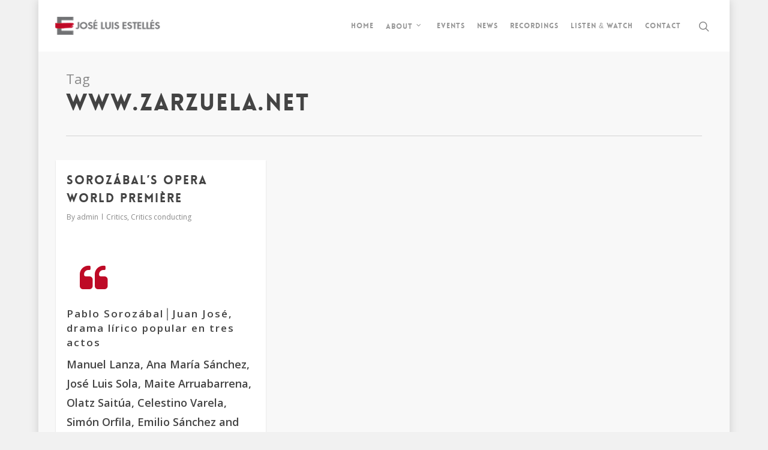

--- FILE ---
content_type: text/html; charset=UTF-8
request_url: https://joseluisestelles.com/tag/www-zarzuela-net/
body_size: 13671
content:
<!DOCTYPE html>

<html lang="en-GB" class="no-js">
<head>
	
	<meta charset="UTF-8">
	
	<meta name="viewport" content="width=device-width, initial-scale=1, maximum-scale=1, user-scalable=0" /><link rel="dns-prefetch" href="//cdn.hu-manity.co" />
		<!-- Cookie Compliance -->
		<script type="text/javascript">var huOptions = {"appID":"joseluisestellescom-84ac41d","currentLanguage":"en","blocking":true,"globalCookie":false,"isAdmin":false,"privacyConsent":true,"forms":[],"customProviders":[],"customPatterns":[]};</script>
		<script type="text/javascript" src="https://cdn.hu-manity.co/hu-banner.min.js"></script><title>www.zarzuela.net &#8211; JOSÉ LUIS ESTELLÉS</title>
<meta name='robots' content='max-image-preview:large' />
<link rel='dns-prefetch' href='//stats.wp.com' />
<link rel='dns-prefetch' href='//fonts.googleapis.com' />
<link rel="alternate" type="application/rss+xml" title="JOSÉ LUIS ESTELLÉS &raquo; Feed" href="https://joseluisestelles.com/feed/" />
<link rel="alternate" type="application/rss+xml" title="JOSÉ LUIS ESTELLÉS &raquo; Comments Feed" href="https://joseluisestelles.com/comments/feed/" />
<link rel="alternate" type="application/rss+xml" title="JOSÉ LUIS ESTELLÉS &raquo; www.zarzuela.net Tag Feed" href="https://joseluisestelles.com/tag/www-zarzuela-net/feed/" />
<style id='wp-img-auto-sizes-contain-inline-css' type='text/css'>
img:is([sizes=auto i],[sizes^="auto," i]){contain-intrinsic-size:3000px 1500px}
/*# sourceURL=wp-img-auto-sizes-contain-inline-css */
</style>
<style id='wp-emoji-styles-inline-css' type='text/css'>

	img.wp-smiley, img.emoji {
		display: inline !important;
		border: none !important;
		box-shadow: none !important;
		height: 1em !important;
		width: 1em !important;
		margin: 0 0.07em !important;
		vertical-align: -0.1em !important;
		background: none !important;
		padding: 0 !important;
	}
/*# sourceURL=wp-emoji-styles-inline-css */
</style>
<style id='wp-block-library-inline-css' type='text/css'>
:root{--wp-block-synced-color:#7a00df;--wp-block-synced-color--rgb:122,0,223;--wp-bound-block-color:var(--wp-block-synced-color);--wp-editor-canvas-background:#ddd;--wp-admin-theme-color:#007cba;--wp-admin-theme-color--rgb:0,124,186;--wp-admin-theme-color-darker-10:#006ba1;--wp-admin-theme-color-darker-10--rgb:0,107,160.5;--wp-admin-theme-color-darker-20:#005a87;--wp-admin-theme-color-darker-20--rgb:0,90,135;--wp-admin-border-width-focus:2px}@media (min-resolution:192dpi){:root{--wp-admin-border-width-focus:1.5px}}.wp-element-button{cursor:pointer}:root .has-very-light-gray-background-color{background-color:#eee}:root .has-very-dark-gray-background-color{background-color:#313131}:root .has-very-light-gray-color{color:#eee}:root .has-very-dark-gray-color{color:#313131}:root .has-vivid-green-cyan-to-vivid-cyan-blue-gradient-background{background:linear-gradient(135deg,#00d084,#0693e3)}:root .has-purple-crush-gradient-background{background:linear-gradient(135deg,#34e2e4,#4721fb 50%,#ab1dfe)}:root .has-hazy-dawn-gradient-background{background:linear-gradient(135deg,#faaca8,#dad0ec)}:root .has-subdued-olive-gradient-background{background:linear-gradient(135deg,#fafae1,#67a671)}:root .has-atomic-cream-gradient-background{background:linear-gradient(135deg,#fdd79a,#004a59)}:root .has-nightshade-gradient-background{background:linear-gradient(135deg,#330968,#31cdcf)}:root .has-midnight-gradient-background{background:linear-gradient(135deg,#020381,#2874fc)}:root{--wp--preset--font-size--normal:16px;--wp--preset--font-size--huge:42px}.has-regular-font-size{font-size:1em}.has-larger-font-size{font-size:2.625em}.has-normal-font-size{font-size:var(--wp--preset--font-size--normal)}.has-huge-font-size{font-size:var(--wp--preset--font-size--huge)}:root .has-text-align-center{text-align:center}:root .has-text-align-left{text-align:left}:root .has-text-align-right{text-align:right}.has-fit-text{white-space:nowrap!important}#end-resizable-editor-section{display:none}.aligncenter{clear:both}.items-justified-left{justify-content:flex-start}.items-justified-center{justify-content:center}.items-justified-right{justify-content:flex-end}.items-justified-space-between{justify-content:space-between}.screen-reader-text{word-wrap:normal!important;border:0;clip-path:inset(50%);height:1px;margin:-1px;overflow:hidden;padding:0;position:absolute;width:1px}.screen-reader-text:focus{background-color:#ddd;clip-path:none;color:#444;display:block;font-size:1em;height:auto;left:5px;line-height:normal;padding:15px 23px 14px;text-decoration:none;top:5px;width:auto;z-index:100000}html :where(.has-border-color){border-style:solid}html :where([style*=border-top-color]){border-top-style:solid}html :where([style*=border-right-color]){border-right-style:solid}html :where([style*=border-bottom-color]){border-bottom-style:solid}html :where([style*=border-left-color]){border-left-style:solid}html :where([style*=border-width]){border-style:solid}html :where([style*=border-top-width]){border-top-style:solid}html :where([style*=border-right-width]){border-right-style:solid}html :where([style*=border-bottom-width]){border-bottom-style:solid}html :where([style*=border-left-width]){border-left-style:solid}html :where(img[class*=wp-image-]){height:auto;max-width:100%}:where(figure){margin:0 0 1em}html :where(.is-position-sticky){--wp-admin--admin-bar--position-offset:var(--wp-admin--admin-bar--height,0px)}@media screen and (max-width:600px){html :where(.is-position-sticky){--wp-admin--admin-bar--position-offset:0px}}

/*# sourceURL=wp-block-library-inline-css */
</style><style id='global-styles-inline-css' type='text/css'>
:root{--wp--preset--aspect-ratio--square: 1;--wp--preset--aspect-ratio--4-3: 4/3;--wp--preset--aspect-ratio--3-4: 3/4;--wp--preset--aspect-ratio--3-2: 3/2;--wp--preset--aspect-ratio--2-3: 2/3;--wp--preset--aspect-ratio--16-9: 16/9;--wp--preset--aspect-ratio--9-16: 9/16;--wp--preset--color--black: #000000;--wp--preset--color--cyan-bluish-gray: #abb8c3;--wp--preset--color--white: #ffffff;--wp--preset--color--pale-pink: #f78da7;--wp--preset--color--vivid-red: #cf2e2e;--wp--preset--color--luminous-vivid-orange: #ff6900;--wp--preset--color--luminous-vivid-amber: #fcb900;--wp--preset--color--light-green-cyan: #7bdcb5;--wp--preset--color--vivid-green-cyan: #00d084;--wp--preset--color--pale-cyan-blue: #8ed1fc;--wp--preset--color--vivid-cyan-blue: #0693e3;--wp--preset--color--vivid-purple: #9b51e0;--wp--preset--gradient--vivid-cyan-blue-to-vivid-purple: linear-gradient(135deg,rgb(6,147,227) 0%,rgb(155,81,224) 100%);--wp--preset--gradient--light-green-cyan-to-vivid-green-cyan: linear-gradient(135deg,rgb(122,220,180) 0%,rgb(0,208,130) 100%);--wp--preset--gradient--luminous-vivid-amber-to-luminous-vivid-orange: linear-gradient(135deg,rgb(252,185,0) 0%,rgb(255,105,0) 100%);--wp--preset--gradient--luminous-vivid-orange-to-vivid-red: linear-gradient(135deg,rgb(255,105,0) 0%,rgb(207,46,46) 100%);--wp--preset--gradient--very-light-gray-to-cyan-bluish-gray: linear-gradient(135deg,rgb(238,238,238) 0%,rgb(169,184,195) 100%);--wp--preset--gradient--cool-to-warm-spectrum: linear-gradient(135deg,rgb(74,234,220) 0%,rgb(151,120,209) 20%,rgb(207,42,186) 40%,rgb(238,44,130) 60%,rgb(251,105,98) 80%,rgb(254,248,76) 100%);--wp--preset--gradient--blush-light-purple: linear-gradient(135deg,rgb(255,206,236) 0%,rgb(152,150,240) 100%);--wp--preset--gradient--blush-bordeaux: linear-gradient(135deg,rgb(254,205,165) 0%,rgb(254,45,45) 50%,rgb(107,0,62) 100%);--wp--preset--gradient--luminous-dusk: linear-gradient(135deg,rgb(255,203,112) 0%,rgb(199,81,192) 50%,rgb(65,88,208) 100%);--wp--preset--gradient--pale-ocean: linear-gradient(135deg,rgb(255,245,203) 0%,rgb(182,227,212) 50%,rgb(51,167,181) 100%);--wp--preset--gradient--electric-grass: linear-gradient(135deg,rgb(202,248,128) 0%,rgb(113,206,126) 100%);--wp--preset--gradient--midnight: linear-gradient(135deg,rgb(2,3,129) 0%,rgb(40,116,252) 100%);--wp--preset--font-size--small: 13px;--wp--preset--font-size--medium: 20px;--wp--preset--font-size--large: 36px;--wp--preset--font-size--x-large: 42px;--wp--preset--spacing--20: 0.44rem;--wp--preset--spacing--30: 0.67rem;--wp--preset--spacing--40: 1rem;--wp--preset--spacing--50: 1.5rem;--wp--preset--spacing--60: 2.25rem;--wp--preset--spacing--70: 3.38rem;--wp--preset--spacing--80: 5.06rem;--wp--preset--shadow--natural: 6px 6px 9px rgba(0, 0, 0, 0.2);--wp--preset--shadow--deep: 12px 12px 50px rgba(0, 0, 0, 0.4);--wp--preset--shadow--sharp: 6px 6px 0px rgba(0, 0, 0, 0.2);--wp--preset--shadow--outlined: 6px 6px 0px -3px rgb(255, 255, 255), 6px 6px rgb(0, 0, 0);--wp--preset--shadow--crisp: 6px 6px 0px rgb(0, 0, 0);}:where(.is-layout-flex){gap: 0.5em;}:where(.is-layout-grid){gap: 0.5em;}body .is-layout-flex{display: flex;}.is-layout-flex{flex-wrap: wrap;align-items: center;}.is-layout-flex > :is(*, div){margin: 0;}body .is-layout-grid{display: grid;}.is-layout-grid > :is(*, div){margin: 0;}:where(.wp-block-columns.is-layout-flex){gap: 2em;}:where(.wp-block-columns.is-layout-grid){gap: 2em;}:where(.wp-block-post-template.is-layout-flex){gap: 1.25em;}:where(.wp-block-post-template.is-layout-grid){gap: 1.25em;}.has-black-color{color: var(--wp--preset--color--black) !important;}.has-cyan-bluish-gray-color{color: var(--wp--preset--color--cyan-bluish-gray) !important;}.has-white-color{color: var(--wp--preset--color--white) !important;}.has-pale-pink-color{color: var(--wp--preset--color--pale-pink) !important;}.has-vivid-red-color{color: var(--wp--preset--color--vivid-red) !important;}.has-luminous-vivid-orange-color{color: var(--wp--preset--color--luminous-vivid-orange) !important;}.has-luminous-vivid-amber-color{color: var(--wp--preset--color--luminous-vivid-amber) !important;}.has-light-green-cyan-color{color: var(--wp--preset--color--light-green-cyan) !important;}.has-vivid-green-cyan-color{color: var(--wp--preset--color--vivid-green-cyan) !important;}.has-pale-cyan-blue-color{color: var(--wp--preset--color--pale-cyan-blue) !important;}.has-vivid-cyan-blue-color{color: var(--wp--preset--color--vivid-cyan-blue) !important;}.has-vivid-purple-color{color: var(--wp--preset--color--vivid-purple) !important;}.has-black-background-color{background-color: var(--wp--preset--color--black) !important;}.has-cyan-bluish-gray-background-color{background-color: var(--wp--preset--color--cyan-bluish-gray) !important;}.has-white-background-color{background-color: var(--wp--preset--color--white) !important;}.has-pale-pink-background-color{background-color: var(--wp--preset--color--pale-pink) !important;}.has-vivid-red-background-color{background-color: var(--wp--preset--color--vivid-red) !important;}.has-luminous-vivid-orange-background-color{background-color: var(--wp--preset--color--luminous-vivid-orange) !important;}.has-luminous-vivid-amber-background-color{background-color: var(--wp--preset--color--luminous-vivid-amber) !important;}.has-light-green-cyan-background-color{background-color: var(--wp--preset--color--light-green-cyan) !important;}.has-vivid-green-cyan-background-color{background-color: var(--wp--preset--color--vivid-green-cyan) !important;}.has-pale-cyan-blue-background-color{background-color: var(--wp--preset--color--pale-cyan-blue) !important;}.has-vivid-cyan-blue-background-color{background-color: var(--wp--preset--color--vivid-cyan-blue) !important;}.has-vivid-purple-background-color{background-color: var(--wp--preset--color--vivid-purple) !important;}.has-black-border-color{border-color: var(--wp--preset--color--black) !important;}.has-cyan-bluish-gray-border-color{border-color: var(--wp--preset--color--cyan-bluish-gray) !important;}.has-white-border-color{border-color: var(--wp--preset--color--white) !important;}.has-pale-pink-border-color{border-color: var(--wp--preset--color--pale-pink) !important;}.has-vivid-red-border-color{border-color: var(--wp--preset--color--vivid-red) !important;}.has-luminous-vivid-orange-border-color{border-color: var(--wp--preset--color--luminous-vivid-orange) !important;}.has-luminous-vivid-amber-border-color{border-color: var(--wp--preset--color--luminous-vivid-amber) !important;}.has-light-green-cyan-border-color{border-color: var(--wp--preset--color--light-green-cyan) !important;}.has-vivid-green-cyan-border-color{border-color: var(--wp--preset--color--vivid-green-cyan) !important;}.has-pale-cyan-blue-border-color{border-color: var(--wp--preset--color--pale-cyan-blue) !important;}.has-vivid-cyan-blue-border-color{border-color: var(--wp--preset--color--vivid-cyan-blue) !important;}.has-vivid-purple-border-color{border-color: var(--wp--preset--color--vivid-purple) !important;}.has-vivid-cyan-blue-to-vivid-purple-gradient-background{background: var(--wp--preset--gradient--vivid-cyan-blue-to-vivid-purple) !important;}.has-light-green-cyan-to-vivid-green-cyan-gradient-background{background: var(--wp--preset--gradient--light-green-cyan-to-vivid-green-cyan) !important;}.has-luminous-vivid-amber-to-luminous-vivid-orange-gradient-background{background: var(--wp--preset--gradient--luminous-vivid-amber-to-luminous-vivid-orange) !important;}.has-luminous-vivid-orange-to-vivid-red-gradient-background{background: var(--wp--preset--gradient--luminous-vivid-orange-to-vivid-red) !important;}.has-very-light-gray-to-cyan-bluish-gray-gradient-background{background: var(--wp--preset--gradient--very-light-gray-to-cyan-bluish-gray) !important;}.has-cool-to-warm-spectrum-gradient-background{background: var(--wp--preset--gradient--cool-to-warm-spectrum) !important;}.has-blush-light-purple-gradient-background{background: var(--wp--preset--gradient--blush-light-purple) !important;}.has-blush-bordeaux-gradient-background{background: var(--wp--preset--gradient--blush-bordeaux) !important;}.has-luminous-dusk-gradient-background{background: var(--wp--preset--gradient--luminous-dusk) !important;}.has-pale-ocean-gradient-background{background: var(--wp--preset--gradient--pale-ocean) !important;}.has-electric-grass-gradient-background{background: var(--wp--preset--gradient--electric-grass) !important;}.has-midnight-gradient-background{background: var(--wp--preset--gradient--midnight) !important;}.has-small-font-size{font-size: var(--wp--preset--font-size--small) !important;}.has-medium-font-size{font-size: var(--wp--preset--font-size--medium) !important;}.has-large-font-size{font-size: var(--wp--preset--font-size--large) !important;}.has-x-large-font-size{font-size: var(--wp--preset--font-size--x-large) !important;}
/*# sourceURL=global-styles-inline-css */
</style>

<style id='classic-theme-styles-inline-css' type='text/css'>
.wp-block-button__link{background-color:#32373c;border-radius:9999px;box-shadow:none;color:#fff;font-size:1.125em;padding:calc(.667em + 2px) calc(1.333em + 2px);text-decoration:none}.wp-block-file__button{background:#32373c;color:#fff}.wp-block-accordion-heading{margin:0}.wp-block-accordion-heading__toggle{background-color:inherit!important;color:inherit!important}.wp-block-accordion-heading__toggle:not(:focus-visible){outline:none}.wp-block-accordion-heading__toggle:focus,.wp-block-accordion-heading__toggle:hover{background-color:inherit!important;border:none;box-shadow:none;color:inherit;padding:var(--wp--preset--spacing--20,1em) 0;text-decoration:none}.wp-block-accordion-heading__toggle:focus-visible{outline:auto;outline-offset:0}
/*# sourceURL=https://joseluisestelles.com/wp-content/plugins/gutenberg/build/styles/block-library/classic.css */
</style>
<link rel='stylesheet' id='contact-form-7-css' href='https://joseluisestelles.com/wp-content/plugins/contact-form-7/includes/css/styles.css?ver=6.1.4' type='text/css' media='all' />
<link rel='stylesheet' id='salient-social-css' href='https://joseluisestelles.com/wp-content/plugins/salient-social/css/style.css?ver=1.1' type='text/css' media='all' />
<style id='salient-social-inline-css' type='text/css'>

  .sharing-default-minimal .nectar-love.loved,
  body .nectar-social[data-color-override="override"].fixed > a:before, 
  body .nectar-social[data-color-override="override"].fixed .nectar-social-inner a,
  .sharing-default-minimal .nectar-social[data-color-override="override"] .nectar-social-inner a:hover {
    background-color: #be0a26;
  }
  .nectar-social.hover .nectar-love.loved,
  .nectar-social.hover > .nectar-love-button a:hover,
  .nectar-social[data-color-override="override"].hover > div a:hover,
  #single-below-header .nectar-social[data-color-override="override"].hover > div a:hover,
  .nectar-social[data-color-override="override"].hover .share-btn:hover,
  .sharing-default-minimal .nectar-social[data-color-override="override"] .nectar-social-inner a {
    border-color: #be0a26;
  }
  #single-below-header .nectar-social.hover .nectar-love.loved i,
  #single-below-header .nectar-social.hover[data-color-override="override"] a:hover,
  #single-below-header .nectar-social.hover[data-color-override="override"] a:hover i,
  #single-below-header .nectar-social.hover .nectar-love-button a:hover i,
  .nectar-love:hover i,
  .hover .nectar-love:hover .total_loves,
  .nectar-love.loved i,
  .nectar-social.hover .nectar-love.loved .total_loves,
  .nectar-social.hover .share-btn:hover, 
  .nectar-social[data-color-override="override"].hover .nectar-social-inner a:hover,
  .nectar-social[data-color-override="override"].hover > div:hover span,
  .sharing-default-minimal .nectar-social[data-color-override="override"] .nectar-social-inner a:not(:hover) i,
  .sharing-default-minimal .nectar-social[data-color-override="override"] .nectar-social-inner a:not(:hover) {
    color: #be0a26;
  }
/*# sourceURL=salient-social-inline-css */
</style>
<link rel='stylesheet' id='nectar-boxed-css' href='https://joseluisestelles.com/wp-content/themes/salient/css/plugins/boxed.css?ver=12.0' type='text/css' media='all' />
<link rel='stylesheet' id='font-awesome-css' href='https://joseluisestelles.com/wp-content/themes/salient/css/font-awesome.min.css?ver=4.6.4' type='text/css' media='all' />
<link rel='stylesheet' id='salient-grid-system-css' href='https://joseluisestelles.com/wp-content/themes/salient/css/grid-system.css?ver=12.0' type='text/css' media='all' />
<link rel='stylesheet' id='main-styles-css' href='https://joseluisestelles.com/wp-content/themes/salient/css/style.css?ver=12.0' type='text/css' media='all' />
<style id='main-styles-inline-css' type='text/css'>
@font-face { font-family: 'Lovelo'; src: url('https://joseluisestelles.com/wp-content/themes/salient/css/fonts/Lovelo_Black.eot'); src: url('https://joseluisestelles.com/wp-content/themes/salient/css/fonts/Lovelo_Black.eot?#iefix') format('embedded-opentype'), url('https://joseluisestelles.com/wp-content/themes/salient/css/fonts/Lovelo_Black.woff') format('woff'),  url('https://joseluisestelles.com/wp-content/themes/salient/css/fonts/Lovelo_Black.ttf') format('truetype'), url('https://joseluisestelles.com/wp-content/themes/salient/css/fonts/Lovelo_Black.svg#loveloblack') format('svg'); font-weight: normal; font-style: normal; }
/*# sourceURL=main-styles-inline-css */
</style>
<link rel='stylesheet' id='magnific-css' href='https://joseluisestelles.com/wp-content/themes/salient/css/plugins/magnific.css?ver=8.6.0' type='text/css' media='all' />
<link rel='stylesheet' id='nectar_default_font_open_sans-css' href='https://fonts.googleapis.com/css?family=Open+Sans%3A300%2C400%2C600%2C700&#038;subset=latin%2Clatin-ext' type='text/css' media='all' />
<link rel='stylesheet' id='responsive-css' href='https://joseluisestelles.com/wp-content/themes/salient/css/responsive.css?ver=12.0' type='text/css' media='all' />
<link rel='stylesheet' id='skin-original-css' href='https://joseluisestelles.com/wp-content/themes/salient/css/skin-original.css?ver=12.0' type='text/css' media='all' />
<link rel='stylesheet' id='nectar-widget-posts-css' href='https://joseluisestelles.com/wp-content/themes/salient/css/elements/widget-nectar-posts.css?ver=12.0' type='text/css' media='all' />
<link rel='stylesheet' id='js_composer_front-css' href='https://joseluisestelles.com/wp-content/plugins/js_composer_salient/assets/css/js_composer.min.css?ver=6.1' type='text/css' media='all' />
<link rel='stylesheet' id='dynamic-css-css' href='https://joseluisestelles.com/wp-content/themes/salient/css/salient-dynamic-styles.css?ver=16206' type='text/css' media='all' />
<style id='dynamic-css-inline-css' type='text/css'>
#header-space{background-color:#ffffff}@media only screen and (min-width:1000px){body #ajax-content-wrap.no-scroll{min-height:calc(100vh - 86px);height:calc(100vh - 86px)!important;}}@media only screen and (min-width:1000px){#page-header-wrap.fullscreen-header,#page-header-wrap.fullscreen-header #page-header-bg,html:not(.nectar-box-roll-loaded) .nectar-box-roll > #page-header-bg.fullscreen-header,.nectar_fullscreen_zoom_recent_projects,#nectar_fullscreen_rows:not(.afterLoaded) > div{height:calc(100vh - 85px);}.wpb_row.vc_row-o-full-height.top-level,.wpb_row.vc_row-o-full-height.top-level > .col.span_12{min-height:calc(100vh - 85px);}html:not(.nectar-box-roll-loaded) .nectar-box-roll > #page-header-bg.fullscreen-header{top:86px;}.nectar-slider-wrap[data-fullscreen="true"]:not(.loaded),.nectar-slider-wrap[data-fullscreen="true"]:not(.loaded) .swiper-container{height:calc(100vh - 84px)!important;}.admin-bar .nectar-slider-wrap[data-fullscreen="true"]:not(.loaded),.admin-bar .nectar-slider-wrap[data-fullscreen="true"]:not(.loaded) .swiper-container{height:calc(100vh - 84px - 32px)!important;}}#nectar_fullscreen_rows{background-color:;}body{background-position:0 0;background-repeat:repeat;background-color:#f1f1f1!important;background-attachment:scroll;}
/*# sourceURL=dynamic-css-inline-css */
</style>
<link rel='stylesheet' id='redux-google-fonts-salient_redux-css' href='https://fonts.googleapis.com/css?family=Open+Sans%3A300&#038;ver=1666891030' type='text/css' media='all' />
<script type="text/javascript" src="https://joseluisestelles.com/wp-includes/js/jquery/jquery.min.js?ver=3.7.1" id="jquery-core-js"></script>
<script type="text/javascript" src="https://joseluisestelles.com/wp-includes/js/jquery/jquery-migrate.min.js?ver=3.4.1" id="jquery-migrate-js"></script>
<link rel="https://api.w.org/" href="https://joseluisestelles.com/wp-json/" /><link rel="alternate" title="JSON" type="application/json" href="https://joseluisestelles.com/wp-json/wp/v2/tags/293" /><link rel="EditURI" type="application/rsd+xml" title="RSD" href="https://joseluisestelles.com/xmlrpc.php?rsd" />
<meta name="generator" content="WordPress 6.9" />
	<style>img#wpstats{display:none}</style>
		<script type="text/javascript"> var root = document.getElementsByTagName( "html" )[0]; root.setAttribute( "class", "js" ); </script><meta name="generator" content="Powered by WPBakery Page Builder - drag and drop page builder for WordPress."/>
<link rel="icon" href="https://joseluisestelles.com/wp-content/uploads/2020/05/cropped-icono_sitio-32x32.jpg" sizes="32x32" />
<link rel="icon" href="https://joseluisestelles.com/wp-content/uploads/2020/05/cropped-icono_sitio-192x192.jpg" sizes="192x192" />
<link rel="apple-touch-icon" href="https://joseluisestelles.com/wp-content/uploads/2020/05/cropped-icono_sitio-180x180.jpg" />
<meta name="msapplication-TileImage" content="https://joseluisestelles.com/wp-content/uploads/2020/05/cropped-icono_sitio-270x270.jpg" />
<noscript><style> .wpb_animate_when_almost_visible { opacity: 1; }</style></noscript>	
</head>


<body class="archive tag tag-www-zarzuela-net tag-293 wp-theme-salient cookies-not-set original wpb-js-composer js-comp-ver-6.1 vc_responsive" data-footer-reveal="1" data-footer-reveal-shadow="large_2" data-header-format="default" data-body-border="off" data-boxed-style="1" data-header-breakpoint="1000" data-dropdown-style="minimal" data-cae="linear" data-cad="650" data-megamenu-width="contained" data-aie="zoom-out" data-ls="magnific" data-apte="standard" data-hhun="0" data-fancy-form-rcs="default" data-form-style="default" data-form-submit="regular" data-is="minimal" data-button-style="default" data-user-account-button="false" data-flex-cols="true" data-col-gap="default" data-header-inherit-rc="false" data-header-search="true" data-animated-anchors="true" data-ajax-transitions="false" data-full-width-header="true" data-slide-out-widget-area="true" data-slide-out-widget-area-style="slide-out-from-right" data-user-set-ocm="off" data-loading-animation="none" data-bg-header="false" data-responsive="1" data-ext-responsive="true" data-header-resize="1" data-header-color="light" data-cart="false" data-remove-m-parallax="" data-remove-m-video-bgs="" data-m-animate="0" data-force-header-trans-color="light" data-smooth-scrolling="0" data-permanent-transparent="false" >
	
	<script type="text/javascript"> if(navigator.userAgent.match(/(Android|iPod|iPhone|iPad|BlackBerry|IEMobile|Opera Mini)/)) { document.body.className += " using-mobile-browser "; } </script><div id="boxed">	
	<div id="header-space"  data-header-mobile-fixed='1'></div> 
	
		
	<div id="header-outer" data-has-menu="true" data-has-buttons="yes" data-header-button_style="default" data-using-pr-menu="false" data-mobile-fixed="1" data-ptnm="false" data-lhe="default" data-user-set-bg="#ffffff" data-format="default" data-permanent-transparent="false" data-megamenu-rt="0" data-remove-fixed="0" data-header-resize="1" data-cart="false" data-transparency-option="" data-box-shadow="large" data-shrink-num="6" data-using-secondary="0" data-using-logo="1" data-logo-height="30" data-m-logo-height="24" data-padding="28" data-full-width="true" data-condense="false" >
		
		
<div id="search-outer" class="nectar">
	<div id="search">
		<div class="container">
			 <div id="search-box">
				 <div class="inner-wrap">
					 <div class="col span_12">
						  <form role="search" action="https://joseluisestelles.com/" method="GET">
															<input type="text" name="s"  value="Start Typing..." data-placeholder="Start Typing..." />
															
												</form>
					</div><!--/span_12-->
				</div><!--/inner-wrap-->
			 </div><!--/search-box-->
			 <div id="close"><a href="#">
				<span class="icon-salient-x" aria-hidden="true"></span>				 </a></div>
		 </div><!--/container-->
	</div><!--/search-->
</div><!--/search-outer-->

<header id="top">
	<div class="container">
		<div class="row">
			<div class="col span_3">
				<a id="logo" href="https://joseluisestelles.com" data-supplied-ml-starting-dark="false" data-supplied-ml-starting="false" data-supplied-ml="false" >
					<img class="stnd default-logo dark-version" alt="JOSÉ LUIS ESTELLÉS" src="https://joseluisestelles.com/wp-content/uploads/2020/05/Recurso-5-4.png" srcset="https://joseluisestelles.com/wp-content/uploads/2020/05/Recurso-5-4.png 1x, https://joseluisestelles.com/wp-content/uploads/2020/05/Recurso-5_retina.png 2x" /> 
				</a>
				
							</div><!--/span_3-->
			
			<div class="col span_9 col_last">
									<a class="mobile-search" href="#searchbox"><span class="nectar-icon icon-salient-search" aria-hidden="true"></span></a>
										<div class="slide-out-widget-area-toggle mobile-icon slide-out-from-right" data-custom-color="false" data-icon-animation="simple-transform">
						<div> <a href="#sidewidgetarea" aria-label="Navigation Menu" aria-expanded="false" class="closed">
							<span aria-hidden="true"> <i class="lines-button x2"> <i class="lines"></i> </i> </span>
						</a></div> 
					</div>
								
									
					<nav>
						
						<ul class="sf-menu">	
							<li id="menu-item-2589" class="menu-item menu-item-type-post_type menu-item-object-page menu-item-home menu-item-2589"><a href="https://joseluisestelles.com/">Home</a></li>
<li id="menu-item-2904" class="menu-item menu-item-type-post_type menu-item-object-page menu-item-has-children sf-with-ul menu-item-2904"><a href="https://joseluisestelles.com/about/">About<span class="sf-sub-indicator"><i class="fa fa-angle-down icon-in-menu"></i></span></a>
<ul class="sub-menu">
	<li id="menu-item-3393" class="menu-item menu-item-type-post_type menu-item-object-page menu-item-3393"><a href="https://joseluisestelles.com/about/">About</a></li>
	<li id="menu-item-3474" class="menu-item menu-item-type-post_type menu-item-object-page menu-item-3474"><a href="https://joseluisestelles.com/press/">Press</a></li>
	<li id="menu-item-2919" class="menu-item menu-item-type-post_type menu-item-object-page menu-item-2919"><a href="https://joseluisestelles.com/gallery/">Gallery</a></li>
</ul>
</li>
<li id="menu-item-2907" class="menu-item menu-item-type-post_type menu-item-object-page menu-item-2907"><a href="https://joseluisestelles.com/events/">Events</a></li>
<li id="menu-item-2831" class="menu-item menu-item-type-post_type menu-item-object-page menu-item-2831"><a href="https://joseluisestelles.com/news/">News</a></li>
<li id="menu-item-2592" class="menu-item menu-item-type-post_type menu-item-object-page menu-item-2592"><a href="https://joseluisestelles.com/recordings/">Recordings</a></li>
<li id="menu-item-2920" class="menu-item menu-item-type-post_type menu-item-object-page menu-item-2920"><a href="https://joseluisestelles.com/listen-watch/">Listen &#038; watch</a></li>
<li id="menu-item-2918" class="menu-item menu-item-type-post_type menu-item-object-page menu-item-2918"><a href="https://joseluisestelles.com/contact/">Contact</a></li>
						</ul>
						

													<ul class="buttons sf-menu" data-user-set-ocm="off">
								
								<li id="search-btn"><div><a href="#searchbox"><span class="icon-salient-search" aria-hidden="true"></span></a></div> </li>								
							</ul>
												
					</nav>
					
										
				</div><!--/span_9-->
				
								
			</div><!--/row-->
					</div><!--/container-->
	</header>
		
	</div>
	
		
	<div id="ajax-content-wrap">
		
		
		<div class="row page-header-no-bg" data-alignment="left">
			<div class="container">	
				<div class="col span_12 section-title">
					<span class="subheader">Tag</span>
					<h1>  www.zarzuela.net</h1>
									</div>
			</div>
		</div> 

	
<div class="container-wrap">
		
	<div class="container main-content">
		
		<div class="row">
			
			<div class="full-width-content blog-fullwidth-wrap"><div class="post-area col  span_12 col_last masonry classic " data-ams="8px" data-remove-post-date="1" data-remove-post-author="0" data-remove-post-comment-number="1" data-remove-post-nectar-love="0"> <div class="posts-container"  data-load-animation="none">
<article id="post-3592" class="regular masonry-blog-item post-3592 post type-post status-publish format-standard category-critics category-critics-conducting tag-ana-maria-sanchez tag-arruabarrena tag-conducting tag-critics-conductor tag-deia tag-lanza tag-musikene tag-nunez tag-opera tag-orfila tag-orquesta-sinfonica-de-musikene tag-saitua tag-sanchez tag-sola tag-sorozabal tag-varela tag-www-zarzuela-net">  
  
  <span class="bottom-line"></span>
  
  <div class="inner-wrap animated">
    
    <div class="post-content classic">
      
      <div class="content-inner">
        
        <a href="https://joseluisestelles.com/2009/02/sorozabals-opera-world-premiere/"><span class="post-featured-img"></span></a>        
        <div class="article-content-wrap">
          
          <div class="post-header">
            
            <h3 class="title"><a href="https://joseluisestelles.com/2009/02/sorozabals-opera-world-premiere/"> Sorozábal&#8217;s Opera world première</a></h3>
            
            
<span class="meta-author">
  <span>By</span> <a href="https://joseluisestelles.com/author/customer_o3v1915d/" title="Posts by admin" rel="author">admin</a></span><span class="meta-category"><a href="https://joseluisestelles.com/category/critics/">Critics</a>, <a href="https://joseluisestelles.com/category/critics/critics-conducting/">Critics conducting</a></span>            
          </div><!--/post-header-->
          
          
		<div id="fws_696759a6c1432"  data-column-margin="default" data-midnight="dark"  class="wpb_row vc_row-fluid vc_row top-level standard_section "  style="padding-top: 0px; padding-bottom: 0px; "><div class="row-bg-wrap" data-bg-animation="none" data-bg-overlay="false"><div class="inner-wrap"><div class="row-bg"  style=""></div></div><div class="row-bg-overlay" ></div></div><div class="row_col_wrap_12 col span_12 dark left"></div></div>
	<div  class="vc_col-sm-12 wpb_column column_container vc_column_container col no-extra-padding inherit_tablet inherit_phone "  data-t-w-inherits="default" data-bg-cover="" data-padding-pos="all" data-has-bg-color="false" data-bg-color="" data-bg-opacity="1" data-hover-bg="" data-hover-bg-opacity="1" data-animation="" data-delay="0" >
		<div class="vc_column-inner" ><div class="column-bg-overlay-wrap" data-bg-animation="none"><div class="column-bg-overlay"></div></div>
			<div class="wpb_wrapper">
				
			</div> 
		</div>
	</div> 
<div class="nectar_icon_wrap" data-style="default" data-draw="" data-border-thickness="2px" data-padding="20px" data-color="accent-color" style="" >
		<div class="nectar_icon" ><i style="font-size: 50px; line-height: 50px; height: 50px; width: 50px;" class="fa fa-quote-left"></i></div>
	</div>
<div class="wpb_text_column wpb_content_element " >
	<div class="wpb_wrapper">
			</div>
</div>




<h3><span class="s1"><b>Pablo Sorozábal│Juan José, drama lírico popular en tres actos</b></span></h3>
<h4 class="p1"><span class="s1">Manuel Lanza, Ana María Sánchez, José Luis Sola, Maite Arruabarrena, Olatz Saitúa, Celestino Varela, Simón Orfila, Emilio Sánchez and Alberto Núñez. </span><span class="s1">Orquesta Sinfónica de Musikene / José Luis Estellés, musical director</span></h4>
<h4><span class="s1"><b>San Sebastian, Kursaal</b></span><b></b></h4>
<h4><span class="s1"><b>DEIA</b></span><span class="s1"><b>│22.02.2009</b></span></h4>
<blockquote class="wp-block-quote">
<p class="p1"><span class="s1">[&#8230;] la Orquesta de Musikene supo interpretar cada momento escénico con una coloratura y dicción muy potente […] </span><span class="s1">En total, una apropiada labor general, bajo la valiosa dirección musical de José Luis Estellés.</span></p>
</blockquote>
<p> <a href="https://joseluisestelles.com/2009/02/sorozabals-opera-world-premiere/" class="more-link"><span class="continue-reading">Read More</span></a></p>
          
        </div><!--article-content-wrap-->
        
      </div><!--/content-inner-->
      
      
<div class="post-meta">
  
  <div class="date">
    25/02/2009  </div>
  
  <div class="nectar-love-wrap">
    <a href="#" class="nectar-love" id="nectar-love-3592" title="Love this"> <i class="icon-salient-heart-2"></i><span class="love-text">Love</span><span class="total_loves"><span class="nectar-love-count">1</span></span></a>  </div>
  
</div><!--/post-meta-->      
    </div><!--/post-content-->
    
  </div><!--/inner-wrap-->
  
</article>				
			</div><!--/posts container-->
				
							
		</div><!--/post-area-->
		
		</div>			
						
		</div><!--/row-->
		
	</div><!--/container-->

</div><!--/container-wrap-->
	

<div id="footer-outer" data-cols="4" data-custom-color="true" data-disable-copyright="false" data-matching-section-color="false" data-copyright-line="false" data-using-bg-img="false" data-bg-img-overlay="0.8" data-full-width="false" data-using-widget-area="true" data-link-hover="default">
	
		
	<div id="footer-widgets" data-has-widgets="true" data-cols="4">
		
		<div class="container">
			
						
			<div class="row">
				
								
				<div class="col span_3">
					<!-- Footer widget area 1 -->
					
		<div id="recent-posts-3" class="widget widget_recent_entries">
		<h4>Recent entries</h4>
		<ul>
											<li>
					<a href="https://joseluisestelles.com/2025/05/kammersymphonie-release-a-new-cd-by-fin-du-temps/">Kammersymphonie release, a new CD by Fin du Temps</a>
											<span class="post-date">16/05/2025</span>
									</li>
											<li>
					<a href="https://joseluisestelles.com/2024/09/msknmasterensemble-season-2425/">MSKNmásterEnsemble, season 24*25</a>
											<span class="post-date">21/09/2024</span>
									</li>
											<li>
					<a href="https://joseluisestelles.com/2024/02/aims-2023/">AIMS 2024</a>
											<span class="post-date">21/02/2024</span>
									</li>
											<li>
					<a href="https://joseluisestelles.com/2024/02/fim-valencia-2024/">FIM VALÈNCIA 2024</a>
											<span class="post-date">21/02/2024</span>
									</li>
					</ul>

		</div>					</div><!--/span_3-->
					
											
						<div class="col span_3">
							<!-- Footer widget area 2 -->
										<div id="recent-projects-4" class="widget recent_projects_widget">			<h4>Recent recordings</h4>			<div>
					
					
				<a href="https://joseluisestelles.com/portfolio/jesus-torres-copia/" data-custom-grid-item="off" title="Schoenberg, Eisler &#038; Hindemith">
					<img width="100" height="100" src="https://joseluisestelles.com/wp-content/uploads/2025/05/CD_Kammersymphonie-100x100.png" class="attachment-portfolio-widget size-portfolio-widget skip-lazy wp-post-image" alt="" decoding="async" loading="lazy" srcset="https://joseluisestelles.com/wp-content/uploads/2025/05/CD_Kammersymphonie-100x100.png 100w, https://joseluisestelles.com/wp-content/uploads/2025/05/CD_Kammersymphonie-150x150.png 150w, https://joseluisestelles.com/wp-content/uploads/2025/05/CD_Kammersymphonie-140x140.png 140w, https://joseluisestelles.com/wp-content/uploads/2025/05/CD_Kammersymphonie-500x500.png 500w, https://joseluisestelles.com/wp-content/uploads/2025/05/CD_Kammersymphonie-350x350.png 350w" sizes="auto, (max-width: 100px) 100vw, 100px" />					
				</a> 
					
					
				<a href="https://joseluisestelles.com/portfolio/jesus-torres/" data-custom-grid-item="off" title="Jesús Torres">
					<img width="100" height="100" src="https://joseluisestelles.com/wp-content/uploads/2023/11/Torres_Duos-100x100.png" class="attachment-portfolio-widget size-portfolio-widget skip-lazy wp-post-image" alt="" decoding="async" loading="lazy" srcset="https://joseluisestelles.com/wp-content/uploads/2023/11/Torres_Duos-100x100.png 100w, https://joseluisestelles.com/wp-content/uploads/2023/11/Torres_Duos-150x150.png 150w, https://joseluisestelles.com/wp-content/uploads/2023/11/Torres_Duos-140x140.png 140w, https://joseluisestelles.com/wp-content/uploads/2023/11/Torres_Duos-500x500.png 500w, https://joseluisestelles.com/wp-content/uploads/2023/11/Torres_Duos-350x350.png 350w" sizes="auto, (max-width: 100px) 100vw, 100px" />					
				</a> 
					
					
				<a href="https://joseluisestelles.com/portfolio/falla/" data-custom-grid-item="off" title="Manuel de Falla">
					<img width="100" height="100" src="https://joseluisestelles.com/wp-content/uploads/2021/05/Harpsicord-100x100.png" class="attachment-portfolio-widget size-portfolio-widget skip-lazy wp-post-image" alt="" decoding="async" loading="lazy" srcset="https://joseluisestelles.com/wp-content/uploads/2021/05/Harpsicord-100x100.png 100w, https://joseluisestelles.com/wp-content/uploads/2021/05/Harpsicord-150x150.png 150w, https://joseluisestelles.com/wp-content/uploads/2021/05/Harpsicord-140x140.png 140w, https://joseluisestelles.com/wp-content/uploads/2021/05/Harpsicord-500x500.png 500w, https://joseluisestelles.com/wp-content/uploads/2021/05/Harpsicord-350x350.png 350w" sizes="auto, (max-width: 100px) 100vw, 100px" />					
				</a> 
					
					
				<a href="https://joseluisestelles.com/portfolio/fin-du-temps/" data-custom-grid-item="off" title="Toru Takemitsu &#038; Olivier Messiaen">
					<img width="100" height="100" src="https://joseluisestelles.com/wp-content/uploads/2020/05/FINduTEMPS-100x100.jpg" class="attachment-portfolio-widget size-portfolio-widget skip-lazy wp-post-image" alt="" decoding="async" loading="lazy" srcset="https://joseluisestelles.com/wp-content/uploads/2020/05/FINduTEMPS-100x100.jpg 100w, https://joseluisestelles.com/wp-content/uploads/2020/05/FINduTEMPS-150x150.jpg 150w, https://joseluisestelles.com/wp-content/uploads/2020/05/FINduTEMPS-140x140.jpg 140w, https://joseluisestelles.com/wp-content/uploads/2020/05/FINduTEMPS-500x500.jpg 500w, https://joseluisestelles.com/wp-content/uploads/2020/05/FINduTEMPS-350x350.jpg 350w" sizes="auto, (max-width: 100px) 100vw, 100px" />					
				</a> 
					
					
				<a href="https://joseluisestelles.com/portfolio/guinjoan/" data-custom-grid-item="off" title="Joan Guinjoan">
					<img width="100" height="100" src="https://joseluisestelles.com/wp-content/uploads/2020/05/Guinjoan-In-Memoriam-Grupo-Manon-100x100.png" class="attachment-portfolio-widget size-portfolio-widget skip-lazy wp-post-image" alt="" decoding="async" loading="lazy" srcset="https://joseluisestelles.com/wp-content/uploads/2020/05/Guinjoan-In-Memoriam-Grupo-Manon-100x100.png 100w, https://joseluisestelles.com/wp-content/uploads/2020/05/Guinjoan-In-Memoriam-Grupo-Manon-150x150.png 150w, https://joseluisestelles.com/wp-content/uploads/2020/05/Guinjoan-In-Memoriam-Grupo-Manon-140x140.png 140w, https://joseluisestelles.com/wp-content/uploads/2020/05/Guinjoan-In-Memoriam-Grupo-Manon-500x500.png 500w, https://joseluisestelles.com/wp-content/uploads/2020/05/Guinjoan-In-Memoriam-Grupo-Manon-350x350.png 350w" sizes="auto, (max-width: 100px) 100vw, 100px" />					
				</a> 
					
					
				<a href="https://joseluisestelles.com/portfolio/bacarisse/" data-custom-grid-item="off" title="Salvador Bacarisse">
					<img width="100" height="100" src="https://joseluisestelles.com/wp-content/uploads/2020/05/BACARISSE-100x100.png" class="attachment-portfolio-widget size-portfolio-widget skip-lazy wp-post-image" alt="" decoding="async" loading="lazy" srcset="https://joseluisestelles.com/wp-content/uploads/2020/05/BACARISSE-100x100.png 100w, https://joseluisestelles.com/wp-content/uploads/2020/05/BACARISSE-150x150.png 150w, https://joseluisestelles.com/wp-content/uploads/2020/05/BACARISSE-140x140.png 140w, https://joseluisestelles.com/wp-content/uploads/2020/05/BACARISSE-500x500.png 500w, https://joseluisestelles.com/wp-content/uploads/2020/05/BACARISSE-350x350.png 350w" sizes="auto, (max-width: 100px) 100vw, 100px" />					
				</a> 
							</div>
			</div>									
							</div><!--/span_3-->
							
												
						
													<div class="col span_3">
								<!-- Footer widget area 3 -->
								<div id="custom_html-3" class="widget_text widget widget_custom_html"><h4>Studying with José Luis</h4><div class="textwidget custom-html-widget"><p><a href="https://hfmt-koeln.de" target="_blank">Hochschule für Musik und Tanz Köln</a></p>
<p><a href="https://musikene.net" target="_blank">Musikene - Centro Superior de Música del País Vasco</a></p>
<p><a href="https://joseluisestelles.com/category/studies/" target="_blank">Bachelor & Master studies</a></p>
<p><a href="https://joseluisestelles.com/category/teaching/masterclasses/" target="_blank">Masterclasses</a></p></div></div>									
								</div><!--/span_3-->
														
															<div class="col span_3">
									<!-- Footer widget area 4 -->
									<div id="annual_archive_widget-2" class="widget Annual_Archive_Widget"><h4>Archives</h4>		<ul>
			<a href='https://joseluisestelles.com/2025/'>2025</a>
	<a href='https://joseluisestelles.com/2024/'>2024</a>
	<a href='https://joseluisestelles.com/2023/'>2023</a>
	<a href='https://joseluisestelles.com/2022/'>2022</a>
	<a href='https://joseluisestelles.com/2021/'>2021</a>
	<a href='https://joseluisestelles.com/2020/'>2020</a>
	<a href='https://joseluisestelles.com/2017/'>2017</a>
	<a href='https://joseluisestelles.com/2015/'>2015</a>
	<a href='https://joseluisestelles.com/2014/'>2014</a>
	<a href='https://joseluisestelles.com/2013/'>2013</a>
	<a href='https://joseluisestelles.com/2011/'>2011</a>
	<a href='https://joseluisestelles.com/2010/'>2010</a>
	<a href='https://joseluisestelles.com/2009/'>2009</a>
	<a href='https://joseluisestelles.com/2008/'>2008</a>
	<a href='https://joseluisestelles.com/2007/'>2007</a>
		</ul>
		</div><div id="text-5" class="widget widget_text"><h4>SUPPORTING JOSÉ LUIS</h4>			<div class="textwidget"><p><a href="https://backunmusical.com/blogs/artists?page=2">Backun Musical</a></p>
<p><a href="https://vandoren.fr/en/about/" target="_blank" rel="noopener">Vandoren Paris Reeds &amp; Mouthpieces</a></p>
<p><a href="http://sergio.jerezgomez.com" target="_blank" rel="noopener">Sergio Jerez &#8211; Luthier</a></p>
</div>
		</div>										
									</div><!--/span_3-->
																
							</div><!--/row-->
							
														
						</div><!--/container-->
						
					</div><!--/footer-widgets-->
					
					
  <div class="row" id="copyright" data-layout="default">
	
	<div class="container">
	   
				<div class="col span_5">
		   
					   
						<p>&copy; 2026 JOSÉ LUIS ESTELLÉS. 
					   All Rights Reserved.			 </p>
					   
		</div><!--/span_5-->
			   
	  <div class="col span_7 col_last">
		<ul class="social">
						   <li><a target="_blank" href="http://www.twitter.com/estelles_music"><i class="fa fa-twitter"></i> </a></li> 		  			 <li><a target="_blank" href="http://www.facebook.com/jlestelles/"><i class="fa fa-facebook"></i> </a></li> 		  			 <li><a target="_blank" href="https://vimeo.com/joseluisestelles"> <i class="fa fa-vimeo"></i> </a></li> 		  		  			 <li><a target="_blank" href="http://www.linkedin.com/in/jose-luis-estelles"><i class="fa fa-linkedin"></i> </a></li> 		  			 <li><a target="_blank" href="https://www.youtube.com/channel/UCY2GcDqZcBwYIZGQZDpenmA"><i class="fa fa-youtube-play"></i> </a></li> 		  		  		  		  		  		  		  			 <li><a target="_blank" href="https://www.instagram.com/joseluisestelles/"><i class="fa fa-instagram"></i></a></li> 		  		  			 <li><a target="_blank" href="https://soundcloud.com/joseluisestelles"><i class="fa fa-soundcloud"></i></a></li> 		  			 <li><a target="_blank" href="https://www.flickr.com/photos/jlestelles/"><i class="fa fa-flickr"></i></a></li> 		  			 <li><a target="_blank" href="https://open.spotify.com/artist/6tfYf8cSRN4Ij6rw3rnNTO"><i class="icon-salient-spotify"></i></a></li> 		  		  		  		  		  		  		  		  		  		  		                                 		</ul>
	  </div><!--/span_7-->

	  	
	</div><!--/container-->
	
  </div><!--/row-->
  
		
</div><!--/footer-outer-->

	
	<div id="slide-out-widget-area-bg" class="slide-out-from-right dark">
				</div>
		
		<div id="slide-out-widget-area" class="slide-out-from-right" data-dropdown-func="separate-dropdown-parent-link" data-back-txt="Back">
			
						
			<div class="inner" data-prepend-menu-mobile="false">
				
				<a class="slide_out_area_close" href="#">
					<span class="icon-salient-x icon-default-style"></span>				</a>
				
				
									<div class="off-canvas-menu-container mobile-only">
						
												
						<ul class="menu">
							<li class="menu-item menu-item-type-post_type menu-item-object-page menu-item-home menu-item-2589"><a href="https://joseluisestelles.com/">Home</a></li>
<li class="menu-item menu-item-type-post_type menu-item-object-page menu-item-has-children menu-item-2904"><a href="https://joseluisestelles.com/about/">About</a>
<ul class="sub-menu">
	<li class="menu-item menu-item-type-post_type menu-item-object-page menu-item-3393"><a href="https://joseluisestelles.com/about/">About</a></li>
	<li class="menu-item menu-item-type-post_type menu-item-object-page menu-item-3474"><a href="https://joseluisestelles.com/press/">Press</a></li>
	<li class="menu-item menu-item-type-post_type menu-item-object-page menu-item-2919"><a href="https://joseluisestelles.com/gallery/">Gallery</a></li>
</ul>
</li>
<li class="menu-item menu-item-type-post_type menu-item-object-page menu-item-2907"><a href="https://joseluisestelles.com/events/">Events</a></li>
<li class="menu-item menu-item-type-post_type menu-item-object-page menu-item-2831"><a href="https://joseluisestelles.com/news/">News</a></li>
<li class="menu-item menu-item-type-post_type menu-item-object-page menu-item-2592"><a href="https://joseluisestelles.com/recordings/">Recordings</a></li>
<li class="menu-item menu-item-type-post_type menu-item-object-page menu-item-2920"><a href="https://joseluisestelles.com/listen-watch/">Listen &#038; watch</a></li>
<li class="menu-item menu-item-type-post_type menu-item-object-page menu-item-2918"><a href="https://joseluisestelles.com/contact/">Contact</a></li>
							
						</ul>
						
						<ul class="menu secondary-header-items">
													</ul>
					</div>
								<div id="recent-projects-5" class="widget recent_projects_widget">			<h4>Recent recordings</h4>			<div>
					
					
				<a href="https://joseluisestelles.com/portfolio/jesus-torres-copia/" data-custom-grid-item="off" title="Schoenberg, Eisler &#038; Hindemith">
					<img width="100" height="100" src="https://joseluisestelles.com/wp-content/uploads/2025/05/CD_Kammersymphonie-100x100.png" class="attachment-portfolio-widget size-portfolio-widget skip-lazy wp-post-image" alt="" decoding="async" loading="lazy" srcset="https://joseluisestelles.com/wp-content/uploads/2025/05/CD_Kammersymphonie-100x100.png 100w, https://joseluisestelles.com/wp-content/uploads/2025/05/CD_Kammersymphonie-150x150.png 150w, https://joseluisestelles.com/wp-content/uploads/2025/05/CD_Kammersymphonie-140x140.png 140w, https://joseluisestelles.com/wp-content/uploads/2025/05/CD_Kammersymphonie-500x500.png 500w, https://joseluisestelles.com/wp-content/uploads/2025/05/CD_Kammersymphonie-350x350.png 350w" sizes="auto, (max-width: 100px) 100vw, 100px" />					
				</a> 
					
					
				<a href="https://joseluisestelles.com/portfolio/jesus-torres/" data-custom-grid-item="off" title="Jesús Torres">
					<img width="100" height="100" src="https://joseluisestelles.com/wp-content/uploads/2023/11/Torres_Duos-100x100.png" class="attachment-portfolio-widget size-portfolio-widget skip-lazy wp-post-image" alt="" decoding="async" loading="lazy" srcset="https://joseluisestelles.com/wp-content/uploads/2023/11/Torres_Duos-100x100.png 100w, https://joseluisestelles.com/wp-content/uploads/2023/11/Torres_Duos-150x150.png 150w, https://joseluisestelles.com/wp-content/uploads/2023/11/Torres_Duos-140x140.png 140w, https://joseluisestelles.com/wp-content/uploads/2023/11/Torres_Duos-500x500.png 500w, https://joseluisestelles.com/wp-content/uploads/2023/11/Torres_Duos-350x350.png 350w" sizes="auto, (max-width: 100px) 100vw, 100px" />					
				</a> 
					
					
				<a href="https://joseluisestelles.com/portfolio/falla/" data-custom-grid-item="off" title="Manuel de Falla">
					<img width="100" height="100" src="https://joseluisestelles.com/wp-content/uploads/2021/05/Harpsicord-100x100.png" class="attachment-portfolio-widget size-portfolio-widget skip-lazy wp-post-image" alt="" decoding="async" loading="lazy" srcset="https://joseluisestelles.com/wp-content/uploads/2021/05/Harpsicord-100x100.png 100w, https://joseluisestelles.com/wp-content/uploads/2021/05/Harpsicord-150x150.png 150w, https://joseluisestelles.com/wp-content/uploads/2021/05/Harpsicord-140x140.png 140w, https://joseluisestelles.com/wp-content/uploads/2021/05/Harpsicord-500x500.png 500w, https://joseluisestelles.com/wp-content/uploads/2021/05/Harpsicord-350x350.png 350w" sizes="auto, (max-width: 100px) 100vw, 100px" />					
				</a> 
					
					
				<a href="https://joseluisestelles.com/portfolio/fin-du-temps/" data-custom-grid-item="off" title="Toru Takemitsu &#038; Olivier Messiaen">
					<img width="100" height="100" src="https://joseluisestelles.com/wp-content/uploads/2020/05/FINduTEMPS-100x100.jpg" class="attachment-portfolio-widget size-portfolio-widget skip-lazy wp-post-image" alt="" decoding="async" loading="lazy" srcset="https://joseluisestelles.com/wp-content/uploads/2020/05/FINduTEMPS-100x100.jpg 100w, https://joseluisestelles.com/wp-content/uploads/2020/05/FINduTEMPS-150x150.jpg 150w, https://joseluisestelles.com/wp-content/uploads/2020/05/FINduTEMPS-140x140.jpg 140w, https://joseluisestelles.com/wp-content/uploads/2020/05/FINduTEMPS-500x500.jpg 500w, https://joseluisestelles.com/wp-content/uploads/2020/05/FINduTEMPS-350x350.jpg 350w" sizes="auto, (max-width: 100px) 100vw, 100px" />					
				</a> 
					
					
				<a href="https://joseluisestelles.com/portfolio/guinjoan/" data-custom-grid-item="off" title="Joan Guinjoan">
					<img width="100" height="100" src="https://joseluisestelles.com/wp-content/uploads/2020/05/Guinjoan-In-Memoriam-Grupo-Manon-100x100.png" class="attachment-portfolio-widget size-portfolio-widget skip-lazy wp-post-image" alt="" decoding="async" loading="lazy" srcset="https://joseluisestelles.com/wp-content/uploads/2020/05/Guinjoan-In-Memoriam-Grupo-Manon-100x100.png 100w, https://joseluisestelles.com/wp-content/uploads/2020/05/Guinjoan-In-Memoriam-Grupo-Manon-150x150.png 150w, https://joseluisestelles.com/wp-content/uploads/2020/05/Guinjoan-In-Memoriam-Grupo-Manon-140x140.png 140w, https://joseluisestelles.com/wp-content/uploads/2020/05/Guinjoan-In-Memoriam-Grupo-Manon-500x500.png 500w, https://joseluisestelles.com/wp-content/uploads/2020/05/Guinjoan-In-Memoriam-Grupo-Manon-350x350.png 350w" sizes="auto, (max-width: 100px) 100vw, 100px" />					
				</a> 
					
					
				<a href="https://joseluisestelles.com/portfolio/bacarisse/" data-custom-grid-item="off" title="Salvador Bacarisse">
					<img width="100" height="100" src="https://joseluisestelles.com/wp-content/uploads/2020/05/BACARISSE-100x100.png" class="attachment-portfolio-widget size-portfolio-widget skip-lazy wp-post-image" alt="" decoding="async" loading="lazy" srcset="https://joseluisestelles.com/wp-content/uploads/2020/05/BACARISSE-100x100.png 100w, https://joseluisestelles.com/wp-content/uploads/2020/05/BACARISSE-150x150.png 150w, https://joseluisestelles.com/wp-content/uploads/2020/05/BACARISSE-140x140.png 140w, https://joseluisestelles.com/wp-content/uploads/2020/05/BACARISSE-500x500.png 500w, https://joseluisestelles.com/wp-content/uploads/2020/05/BACARISSE-350x350.png 350w" sizes="auto, (max-width: 100px) 100vw, 100px" />					
				</a> 
							</div>
			</div>						
				</div>
				
				<div class="bottom-meta-wrap"></div><!--/bottom-meta-wrap-->					
				</div>
		
</div> <!--/ajax-content-wrap-->

</div><!--/boxed closing div-->	<a id="to-top" class="
		"><i class="fa fa-angle-up"></i></a>
	<script type="speculationrules">
{"prefetch":[{"source":"document","where":{"and":[{"href_matches":"/*"},{"not":{"href_matches":["/wp-*.php","/wp-admin/*","/wp-content/uploads/*","/wp-content/*","/wp-content/plugins/*","/wp-content/themes/salient/*","/*\\?(.+)"]}},{"not":{"selector_matches":"a[rel~=\"nofollow\"]"}},{"not":{"selector_matches":".no-prefetch, .no-prefetch a"}}]},"eagerness":"conservative"}]}
</script>
<script type="text/html" id="wpb-modifications"></script><script type="text/javascript" src="https://joseluisestelles.com/wp-content/plugins/gutenberg/build/scripts/hooks/index.min.js?ver=1765975716208" id="wp-hooks-js"></script>
<script type="text/javascript" src="https://joseluisestelles.com/wp-content/plugins/gutenberg/build/scripts/i18n/index.min.js?ver=1765975718652" id="wp-i18n-js"></script>
<script type="text/javascript" id="wp-i18n-js-after">
/* <![CDATA[ */
wp.i18n.setLocaleData( { 'text direction\u0004ltr': [ 'ltr' ] } );
//# sourceURL=wp-i18n-js-after
/* ]]> */
</script>
<script type="text/javascript" src="https://joseluisestelles.com/wp-content/plugins/contact-form-7/includes/swv/js/index.js?ver=6.1.4" id="swv-js"></script>
<script type="text/javascript" id="contact-form-7-js-before">
/* <![CDATA[ */
var wpcf7 = {
    "api": {
        "root": "https:\/\/joseluisestelles.com\/wp-json\/",
        "namespace": "contact-form-7\/v1"
    },
    "cached": 1
};
//# sourceURL=contact-form-7-js-before
/* ]]> */
</script>
<script type="text/javascript" src="https://joseluisestelles.com/wp-content/plugins/contact-form-7/includes/js/index.js?ver=6.1.4" id="contact-form-7-js"></script>
<script type="text/javascript" id="salient-social-js-extra">
/* <![CDATA[ */
var nectarLove = {"ajaxurl":"https://joseluisestelles.com/wp-admin/admin-ajax.php","postID":"3592","rooturl":"https://joseluisestelles.com","loveNonce":"fbee9b6027"};
//# sourceURL=salient-social-js-extra
/* ]]> */
</script>
<script type="text/javascript" src="https://joseluisestelles.com/wp-content/plugins/salient-social/js/salient-social.js?ver=1.1" id="salient-social-js"></script>
<script type="text/javascript" src="https://joseluisestelles.com/wp-content/themes/salient/js/third-party/jquery.easing.js?ver=1.3" id="jquery-easing-js"></script>
<script type="text/javascript" src="https://joseluisestelles.com/wp-content/themes/salient/js/third-party/jquery.mousewheel.js?ver=3.1.13" id="jquery-mousewheel-js"></script>
<script type="text/javascript" src="https://joseluisestelles.com/wp-content/themes/salient/js/priority.js?ver=12.0" id="nectar_priority-js"></script>
<script type="text/javascript" src="https://joseluisestelles.com/wp-content/themes/salient/js/third-party/transit.js?ver=0.9.9" id="nectar-transit-js"></script>
<script type="text/javascript" src="https://joseluisestelles.com/wp-content/themes/salient/js/third-party/waypoints.js?ver=4.0.1" id="nectar-waypoints-js"></script>
<script type="text/javascript" src="https://joseluisestelles.com/wp-content/plugins/salient-portfolio/js/third-party/imagesLoaded.min.js?ver=4.1.4" id="imagesLoaded-js"></script>
<script type="text/javascript" src="https://joseluisestelles.com/wp-content/themes/salient/js/third-party/hoverintent.js?ver=1.9" id="hoverintent-js"></script>
<script type="text/javascript" src="https://joseluisestelles.com/wp-content/themes/salient/js/third-party/magnific.js?ver=7.0.1" id="magnific-js"></script>
<script type="text/javascript" src="https://joseluisestelles.com/wp-content/themes/salient/js/third-party/superfish.js?ver=1.4.8" id="superfish-js"></script>
<script type="text/javascript" id="nectar-frontend-js-extra">
/* <![CDATA[ */
var nectarLove = {"ajaxurl":"https://joseluisestelles.com/wp-admin/admin-ajax.php","postID":"3592","rooturl":"https://joseluisestelles.com","disqusComments":"false","loveNonce":"fbee9b6027","mapApiKey":""};
//# sourceURL=nectar-frontend-js-extra
/* ]]> */
</script>
<script type="text/javascript" src="https://joseluisestelles.com/wp-content/themes/salient/js/init.js?ver=12.0" id="nectar-frontend-js"></script>
<script type="text/javascript" src="https://joseluisestelles.com/wp-content/plugins/salient-portfolio/js/third-party/isotope.min.js?ver=7.6" id="isotope-js"></script>
<script type="text/javascript" src="https://joseluisestelles.com/wp-content/themes/salient/js/elements/nectar-blog.js?ver=12.0" id="nectar-masonry-blog-js"></script>
<script type="text/javascript" src="https://joseluisestelles.com/wp-content/plugins/js_composer_salient/assets/lib/bower/flexslider/jquery.flexslider-min.js?ver=6.1" id="flexslider-js"></script>
<script type="text/javascript" src="https://joseluisestelles.com/wp-content/plugins/salient-core/js/third-party/touchswipe.min.js?ver=1.0" id="touchswipe-js"></script>
<script type="text/javascript" id="jetpack-stats-js-before">
/* <![CDATA[ */
_stq = window._stq || [];
_stq.push([ "view", {"v":"ext","blog":"176699449","post":"0","tz":"0","srv":"joseluisestelles.com","arch_tag":"www-zarzuela-net","arch_results":"1","j":"1:15.4"} ]);
_stq.push([ "clickTrackerInit", "176699449", "0" ]);
//# sourceURL=jetpack-stats-js-before
/* ]]> */
</script>
<script type="text/javascript" src="https://stats.wp.com/e-202603.js" id="jetpack-stats-js" defer="defer" data-wp-strategy="defer"></script>
<script type="text/javascript" src="https://joseluisestelles.com/wp-content/plugins/js_composer_salient/assets/js/dist/js_composer_front.min.js?ver=6.1" id="wpb_composer_front_js-js"></script>
<script id="wp-emoji-settings" type="application/json">
{"baseUrl":"https://s.w.org/images/core/emoji/17.0.2/72x72/","ext":".png","svgUrl":"https://s.w.org/images/core/emoji/17.0.2/svg/","svgExt":".svg","source":{"concatemoji":"https://joseluisestelles.com/wp-includes/js/wp-emoji-release.min.js?ver=6.9"}}
</script>
<script type="module">
/* <![CDATA[ */
/*! This file is auto-generated */
const a=JSON.parse(document.getElementById("wp-emoji-settings").textContent),o=(window._wpemojiSettings=a,"wpEmojiSettingsSupports"),s=["flag","emoji"];function i(e){try{var t={supportTests:e,timestamp:(new Date).valueOf()};sessionStorage.setItem(o,JSON.stringify(t))}catch(e){}}function c(e,t,n){e.clearRect(0,0,e.canvas.width,e.canvas.height),e.fillText(t,0,0);t=new Uint32Array(e.getImageData(0,0,e.canvas.width,e.canvas.height).data);e.clearRect(0,0,e.canvas.width,e.canvas.height),e.fillText(n,0,0);const a=new Uint32Array(e.getImageData(0,0,e.canvas.width,e.canvas.height).data);return t.every((e,t)=>e===a[t])}function p(e,t){e.clearRect(0,0,e.canvas.width,e.canvas.height),e.fillText(t,0,0);var n=e.getImageData(16,16,1,1);for(let e=0;e<n.data.length;e++)if(0!==n.data[e])return!1;return!0}function u(e,t,n,a){switch(t){case"flag":return n(e,"\ud83c\udff3\ufe0f\u200d\u26a7\ufe0f","\ud83c\udff3\ufe0f\u200b\u26a7\ufe0f")?!1:!n(e,"\ud83c\udde8\ud83c\uddf6","\ud83c\udde8\u200b\ud83c\uddf6")&&!n(e,"\ud83c\udff4\udb40\udc67\udb40\udc62\udb40\udc65\udb40\udc6e\udb40\udc67\udb40\udc7f","\ud83c\udff4\u200b\udb40\udc67\u200b\udb40\udc62\u200b\udb40\udc65\u200b\udb40\udc6e\u200b\udb40\udc67\u200b\udb40\udc7f");case"emoji":return!a(e,"\ud83e\u1fac8")}return!1}function f(e,t,n,a){let r;const o=(r="undefined"!=typeof WorkerGlobalScope&&self instanceof WorkerGlobalScope?new OffscreenCanvas(300,150):document.createElement("canvas")).getContext("2d",{willReadFrequently:!0}),s=(o.textBaseline="top",o.font="600 32px Arial",{});return e.forEach(e=>{s[e]=t(o,e,n,a)}),s}function r(e){var t=document.createElement("script");t.src=e,t.defer=!0,document.head.appendChild(t)}a.supports={everything:!0,everythingExceptFlag:!0},new Promise(t=>{let n=function(){try{var e=JSON.parse(sessionStorage.getItem(o));if("object"==typeof e&&"number"==typeof e.timestamp&&(new Date).valueOf()<e.timestamp+604800&&"object"==typeof e.supportTests)return e.supportTests}catch(e){}return null}();if(!n){if("undefined"!=typeof Worker&&"undefined"!=typeof OffscreenCanvas&&"undefined"!=typeof URL&&URL.createObjectURL&&"undefined"!=typeof Blob)try{var e="postMessage("+f.toString()+"("+[JSON.stringify(s),u.toString(),c.toString(),p.toString()].join(",")+"));",a=new Blob([e],{type:"text/javascript"});const r=new Worker(URL.createObjectURL(a),{name:"wpTestEmojiSupports"});return void(r.onmessage=e=>{i(n=e.data),r.terminate(),t(n)})}catch(e){}i(n=f(s,u,c,p))}t(n)}).then(e=>{for(const n in e)a.supports[n]=e[n],a.supports.everything=a.supports.everything&&a.supports[n],"flag"!==n&&(a.supports.everythingExceptFlag=a.supports.everythingExceptFlag&&a.supports[n]);var t;a.supports.everythingExceptFlag=a.supports.everythingExceptFlag&&!a.supports.flag,a.supports.everything||((t=a.source||{}).concatemoji?r(t.concatemoji):t.wpemoji&&t.twemoji&&(r(t.twemoji),r(t.wpemoji)))});
//# sourceURL=https://joseluisestelles.com/wp-includes/js/wp-emoji-loader.min.js
/* ]]> */
</script>
</body>
</html>
<!-- Cached by WP-Optimize (gzip) - https://teamupdraft.com/wp-optimize/ - Last modified: 14/01/2026 08:53 (UTC:0) -->
